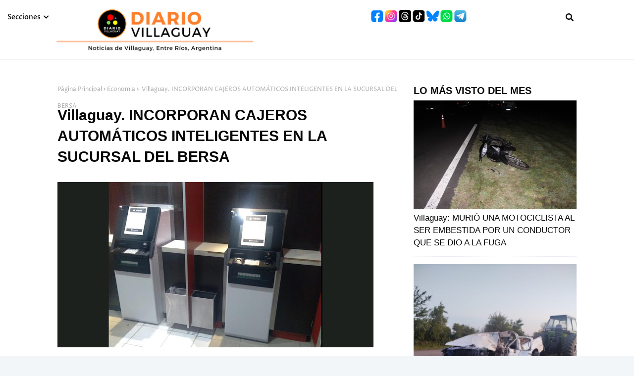

--- FILE ---
content_type: text/html; charset=utf-8
request_url: https://www.google.com/recaptcha/api2/aframe
body_size: 266
content:
<!DOCTYPE HTML><html><head><meta http-equiv="content-type" content="text/html; charset=UTF-8"></head><body><script nonce="rq8iSeK6X1FWbvpk8h5qEg">/** Anti-fraud and anti-abuse applications only. See google.com/recaptcha */ try{var clients={'sodar':'https://pagead2.googlesyndication.com/pagead/sodar?'};window.addEventListener("message",function(a){try{if(a.source===window.parent){var b=JSON.parse(a.data);var c=clients[b['id']];if(c){var d=document.createElement('img');d.src=c+b['params']+'&rc='+(localStorage.getItem("rc::a")?sessionStorage.getItem("rc::b"):"");window.document.body.appendChild(d);sessionStorage.setItem("rc::e",parseInt(sessionStorage.getItem("rc::e")||0)+1);localStorage.setItem("rc::h",'1765315552425');}}}catch(b){}});window.parent.postMessage("_grecaptcha_ready", "*");}catch(b){}</script></body></html>

--- FILE ---
content_type: text/javascript; charset=UTF-8
request_url: https://www.diariovillaguayweb.com/feeds/posts/default/-/Economia?alt=json-in-script&max-results=3&callback=jQuery112408593760583534678_1765315547577&_=1765315547578
body_size: 8150
content:
// API callback
jQuery112408593760583534678_1765315547577({"version":"1.0","encoding":"UTF-8","feed":{"xmlns":"http://www.w3.org/2005/Atom","xmlns$openSearch":"http://a9.com/-/spec/opensearchrss/1.0/","xmlns$blogger":"http://schemas.google.com/blogger/2008","xmlns$georss":"http://www.georss.org/georss","xmlns$gd":"http://schemas.google.com/g/2005","xmlns$thr":"http://purl.org/syndication/thread/1.0","id":{"$t":"tag:blogger.com,1999:blog-8534547007858350466"},"updated":{"$t":"2025-12-09T11:14:33.060-03:00"},"category":[{"term":"Policiales_"},{"term":"Locales_"},{"term":"Provinciales_"},{"term":"Deportes_"},{"term":"Nacionales_"},{"term":"Sociedad_"},{"term":"Cultura_"},{"term":"Internacionales"},{"term":"Espectáculos"},{"term":"Opinión"},{"term":"Salud_"},{"term":"Politica"},{"term":"Rural"},{"term":"Educación"},{"term":"Ambiente"},{"term":"Ciencia y tecnología"},{"term":"Historia"},{"term":"Economia"},{"term":"Animales"},{"term":"Turismo"},{"term":"Accidentes Tragedia - Nacional"},{"term":"Interes general"},{"term":"Loan"},{"term":"dia de la madre - suplemento- edicion- digital- mother day - especial"}],"title":{"type":"text","$t":"DIARIO VILLAGUAY"},"subtitle":{"type":"html","$t":""},"link":[{"rel":"http://schemas.google.com/g/2005#feed","type":"application/atom+xml","href":"https:\/\/www.diariovillaguayweb.com\/feeds\/posts\/default"},{"rel":"self","type":"application/atom+xml","href":"https:\/\/www.blogger.com\/feeds\/8534547007858350466\/posts\/default\/-\/Economia?alt=json-in-script\u0026max-results=3"},{"rel":"alternate","type":"text/html","href":"https:\/\/www.diariovillaguayweb.com\/search\/label\/Economia"},{"rel":"hub","href":"http://pubsubhubbub.appspot.com/"},{"rel":"next","type":"application/atom+xml","href":"https:\/\/www.blogger.com\/feeds\/8534547007858350466\/posts\/default\/-\/Economia\/-\/Economia?alt=json-in-script\u0026start-index=4\u0026max-results=3"}],"author":[{"name":{"$t":"Unknown"},"email":{"$t":"noreply@blogger.com"},"gd$image":{"rel":"http://schemas.google.com/g/2005#thumbnail","width":"16","height":"16","src":"https:\/\/img1.blogblog.com\/img\/b16-rounded.gif"}}],"generator":{"version":"7.00","uri":"http://www.blogger.com","$t":"Blogger"},"openSearch$totalResults":{"$t":"14"},"openSearch$startIndex":{"$t":"1"},"openSearch$itemsPerPage":{"$t":"3"},"entry":[{"id":{"$t":"tag:blogger.com,1999:blog-8534547007858350466.post-712024946260775403"},"published":{"$t":"2023-05-17T22:34:00.006-03:00"},"updated":{"$t":"2023-05-18T14:50:04.705-03:00"},"category":[{"scheme":"http://www.blogger.com/atom/ns#","term":"Economia"},{"scheme":"http://www.blogger.com/atom/ns#","term":"Locales_"}],"title":{"type":"text","$t":" EXITOSA JORNADA PROGRAMÁTICA SOBRE HERRAMIENTAS FINANCIERAS PARA EL DESARROLLO PRODUCTIVO REGIONAL"},"content":{"type":"html","$t":"\u003Cdiv class=\"separator\" style=\"clear: both;\"\u003E\u003Cspan style=\"font-size: large;\"\u003E\u003Cimg border=\"0\" height=\"480\" src=\"https:\/\/blogger.googleusercontent.com\/img\/b\/R29vZ2xl\/AVvXsEjLw207_IxmqHWqvvvx2BA9OfZtShGTYJ_imzyOeP70EyxNadj2yk20aR9YqlID-uy0ohe5lxT0AUg03UKZSpTGe07rNwaCVcxw5VsA1dOkxFj11bgkKMbfBFpGvVaRnPwKXvviPKmWVPwCLGblhhN82jq4U9MC4TaBjhK0Aq-bU_LAvpHnb3ZCuvug\/w640-h480\/b4ef7283-e109-4b53-8dde-1acf2bb21c6a.jpg\" width=\"640\" \/\u003E\u003C\/span\u003E\u003C\/div\u003E\u003Cspan style=\"font-size: large;\"\u003E\u003Cbr \/\u003E\u003C\/span\u003E\u003Cdiv\u003E\u003Cspan style=\"font-size: large;\"\u003E\u003Cb\u003ESe desarrolló hoy miércoles la Primera Jornada Programática sobre \"Herramientas financieras para el desarrollo productivo regional\", organizada por el Centro Económico de Villaguay en su sede de calle Mitre.\u003C\/b\u003E\u003C\/span\u003E\u003C\/div\u003E\u003Cdiv\u003E\u003Cspan style=\"font-size: large;\"\u003E\u003Cbr \/\u003E\u003C\/span\u003E\u003C\/div\u003E\u003Cdiv\u003E\u003Cspan style=\"font-size: large;\"\u003EEl evento contó con la participación destacada de representantes de entidades financieras como el Banco Nación, Banco BERSA, Banco Santander y Banco Macro, así como del Consejo Federal de Inversiones (CFI). Además, se contó con la presencia de importantes disertantes del ámbito empresarial y financiero.\u003C\/span\u003E\u003C\/div\u003E\u003Cdiv\u003E\u003Cspan style=\"font-size: large;\"\u003E\u003Cbr \/\u003E\u003C\/span\u003E\u003C\/div\u003E\u003Cdiv\u003E\u003Ca href=\"https:\/\/blogger.googleusercontent.com\/img\/b\/R29vZ2xl\/AVvXsEjj3MSiKeY-ZtfNnmC0CJUB0U2XNFLmDxkUN-g0EiTzduU3UMzF4PUDcGEMVKuLkkTctir70lz783BE7c4NAPOrE1CbFTUmzXz7deq_EfkB8f60dXZ6f2ahvZNxAQPtA9tqfQfCSXT8sMIIArXDkaTIDcAyYH9TYHAVfCYGW5pDlJKxSmKZ2lVSQP5N\/s1600\/f6238e3f-316a-4702-8891-7e09ec46942c.jpg\" style=\"margin-left: 1em; margin-right: 1em; text-align: center;\"\u003E\u003Cspan style=\"font-size: large;\"\u003E\u003Cimg border=\"0\" data-original-height=\"1200\" data-original-width=\"1600\" height=\"240\" src=\"https:\/\/blogger.googleusercontent.com\/img\/b\/R29vZ2xl\/AVvXsEjj3MSiKeY-ZtfNnmC0CJUB0U2XNFLmDxkUN-g0EiTzduU3UMzF4PUDcGEMVKuLkkTctir70lz783BE7c4NAPOrE1CbFTUmzXz7deq_EfkB8f60dXZ6f2ahvZNxAQPtA9tqfQfCSXT8sMIIArXDkaTIDcAyYH9TYHAVfCYGW5pDlJKxSmKZ2lVSQP5N\/s320\/f6238e3f-316a-4702-8891-7e09ec46942c.jpg\" width=\"320\" \/\u003E\u003C\/span\u003E\u003C\/a\u003E\u003C\/div\u003E\u003Cdiv\u003E\u003Cspan style=\"font-size: large;\"\u003E\u003Cbr \/\u003E\u003C\/span\u003E\u003C\/div\u003E\u003Cdiv\u003E\u003Cspan style=\"font-size: large;\"\u003EDurante el encuentro se abordaron temas como herramientas financieras para el desarrollo productivo regional y se destacaron estrategias y oportunidades para el sector empresarial.\u003C\/span\u003E\u003C\/div\u003E\u003Cdiv\u003E\u003Cspan style=\"font-size: large;\"\u003E\u003Cbr \/\u003E\u003C\/span\u003E\u003C\/div\u003E\u003Cdiv\u003E\u003Cspan style=\"font-size: large;\"\u003ELa jornada comenzó con palabra de bienvenida de Juan Almirón, presidente del Centro Económico, y Claudia Monjo, presidente Municipal de Villaguay.\u003C\/span\u003E\u003C\/div\u003E\u003Cdiv\u003E\u003Cspan style=\"font-size: large;\"\u003E\u003Cbr \/\u003E\u003C\/span\u003E\u003C\/div\u003E\u003Cdiv\u003E\u003Ca href=\"https:\/\/blogger.googleusercontent.com\/img\/b\/R29vZ2xl\/AVvXsEhEwIAOJgafNkuRcDezfBUYs6KmcwQMLt2mzKED9GAwz7v8SC7YpvTTEInCZoBb8EvopTj04g1m81vs9X9XILumfcRa_k59_cu0aExdUqtKe5LFS8P-X9qg0abDp-_G2jzGALLeXhQTL-v-xxWVsWWZxJX3n7FdtcgwlhMCov6J78B5hmily4mpZd6m\/s1600\/40adf228-941f-4e18-b2c1-b885a79380de.jpg\" style=\"margin-left: 1em; margin-right: 1em; text-align: center;\"\u003E\u003Cspan style=\"font-size: large;\"\u003E\u003Cimg border=\"0\" data-original-height=\"1600\" data-original-width=\"1200\" height=\"320\" src=\"https:\/\/blogger.googleusercontent.com\/img\/b\/R29vZ2xl\/AVvXsEhEwIAOJgafNkuRcDezfBUYs6KmcwQMLt2mzKED9GAwz7v8SC7YpvTTEInCZoBb8EvopTj04g1m81vs9X9XILumfcRa_k59_cu0aExdUqtKe5LFS8P-X9qg0abDp-_G2jzGALLeXhQTL-v-xxWVsWWZxJX3n7FdtcgwlhMCov6J78B5hmily4mpZd6m\/s320\/40adf228-941f-4e18-b2c1-b885a79380de.jpg\" width=\"240\" \/\u003E\u003C\/span\u003E\u003C\/a\u003E\u003C\/div\u003E\u003Cdiv\u003E\u003Cspan style=\"font-size: large;\"\u003E\u003Cbr \/\u003E\u003C\/span\u003E\u003C\/div\u003E\u003Cdiv\u003E\u003Cspan style=\"font-size: large;\"\u003ELuego se dio paso a una serie de ponencias y presentaciones. Entre los disertantes más destacados estuvieron:\u003C\/span\u003E\u003C\/div\u003E\u003Cdiv\u003E\u003Cspan style=\"font-size: large;\"\u003E\u003Cbr \/\u003E- Jesus Pérez Mendoza: Director General de Comercio Interior de la provincia.\u003Cbr \/\u003E\u003Cbr \/\u003E- Javier Lanaro: Gerente de la Sucursal Villaguay del Banco Nación.\u003C\/span\u003E\u003C\/div\u003E\u003Cdiv\u003E\u003Cspan style=\"font-size: large;\"\u003E\u003Cbr \/\u003E\u003C\/span\u003E\u003C\/div\u003E\u003Cdiv\u003E\u003Cspan style=\"font-size: large;\"\u003E- Pablo Ferreyra: Representante del Centro de Atención Pyme del Banco Nación.\u003Cbr \/\u003E\u003Cbr \/\u003E- Alejandro Ruiz: Gerente del Centro de Negocios Villaguay del Banco Entre Ríos.\u0026nbsp;\u003C\/span\u003E\u003C\/div\u003E\u003Cdiv\u003E\u003Cspan style=\"font-size: large;\"\u003E\u003Cbr \/\u003E\u003C\/span\u003E\u003C\/div\u003E\u003Cdiv\u003E\u003Cspan style=\"font-size: large;\"\u003E- Valeria Cinto: Oficial de Negocios del Banco Entre Ríos.\u0026nbsp;\u003Cbr \/\u003E\u003Cbr \/\u003E- Carlos Koopman: Asesor general de Banca Privada del Banco Santander.\u003C\/span\u003E\u003C\/div\u003E\u003Cdiv\u003E\u003Cspan style=\"font-size: large;\"\u003E\u003Cbr \/\u003E\u003C\/span\u003E\u003C\/div\u003E\u003Cdiv\u003E\u003Cspan style=\"font-size: large;\"\u003E- Carolina Cabrera: Gerente de la Sucursal Villaguay del Banco Santander.\u003Cbr \/\u003E\u003Cbr \/\u003E- Diego Repetto: Gerente de la Sucursal Villaguay del Banco Macro.\u0026nbsp;\u003Cbr \/\u003E\u003Cbr \/\u003E- Néstor Roggi: Gerente Regional Litoral de Banco Macro.\u003Cbr \/\u003E\u003Cbr \/\u003E- Sergio Saldaña y Pablo Suárez: miembros del Consejo Federal de Inversiones (CFI).\u003Cbr \/\u003E\u003Cdiv class=\"separator\" style=\"clear: both; text-align: center;\"\u003E\u003Cbr \/\u003E\u003C\/div\u003E\u003Ca href=\"https:\/\/blogger.googleusercontent.com\/img\/b\/R29vZ2xl\/AVvXsEg7oqifIUk-qOi0m6PqYHZRldbF1SVGyIET2piqobMePSC7kxd5gloDYTV4prT89PVhSrASg1QJHhrMhWfMYNx-SBl_uaUGpbRrVJieVWZPGsZ0EWnrGl3xhqJIkhAqW2P90S_I2ZIXXYkM2BvbzE04mnvWEmI_ANthIf0Jj_4bG30Yuz5XHLCET_39\/s1600\/b0bf68a9-1f65-45cf-9e2e-5f960e712c7b.jpg\" style=\"margin-left: 1em; margin-right: 1em; text-align: center;\"\u003E\u003Cimg border=\"0\" data-original-height=\"1200\" data-original-width=\"1600\" height=\"240\" src=\"https:\/\/blogger.googleusercontent.com\/img\/b\/R29vZ2xl\/AVvXsEg7oqifIUk-qOi0m6PqYHZRldbF1SVGyIET2piqobMePSC7kxd5gloDYTV4prT89PVhSrASg1QJHhrMhWfMYNx-SBl_uaUGpbRrVJieVWZPGsZ0EWnrGl3xhqJIkhAqW2P90S_I2ZIXXYkM2BvbzE04mnvWEmI_ANthIf0Jj_4bG30Yuz5XHLCET_39\/s320\/b0bf68a9-1f65-45cf-9e2e-5f960e712c7b.jpg\" width=\"320\" \/\u003E\u003C\/a\u003E\u003Cbr \/\u003E\u003Cdiv class=\"separator\" style=\"clear: both; text-align: center;\"\u003E\u003Cbr \/\u003E\u003C\/div\u003ELa jornada concluyó con una ágape de camaradería, donde los asistentes tuvieron la oportunidad de intercambiar ideas y fortalecer vínculos entre los actores del sector empresarial y financiero de la región.\u003Cbr \/\u003E\u003Cbr \/\u003EEsta exitosa jornada programática, que reunió a representantes de entidades financieras y actores clave del desarrollo regional, permitió promover herramientas y estrategias para potenciar el crecimiento económico en Villaguay y su zona de influencia. \u003Cbr \/\u003E\u003Cbr \/\u003EEl evento demostró la importancia de fortalecer la colaboración entre el sector público y privado para impulsar el desarrollo productivo y generar oportunidades en la región.\u003C\/span\u003E\u003Cbr \/\u003E\u003C\/div\u003E"},"link":[{"rel":"edit","type":"application/atom+xml","href":"https:\/\/www.blogger.com\/feeds\/8534547007858350466\/posts\/default\/712024946260775403"},{"rel":"self","type":"application/atom+xml","href":"https:\/\/www.blogger.com\/feeds\/8534547007858350466\/posts\/default\/712024946260775403"},{"rel":"alternate","type":"text/html","href":"https:\/\/www.diariovillaguayweb.com\/2023\/05\/exitosa-jornada-programatica-sobre.html","title":" EXITOSA JORNADA PROGRAMÁTICA SOBRE HERRAMIENTAS FINANCIERAS PARA EL DESARROLLO PRODUCTIVO REGIONAL"}],"author":[{"name":{"$t":"yamil-ale@unc.edu.ar"},"uri":{"$t":"http:\/\/www.blogger.com\/profile\/10399522777135816937"},"email":{"$t":"noreply@blogger.com"},"gd$image":{"rel":"http://schemas.google.com/g/2005#thumbnail","width":"16","height":"16","src":"https:\/\/img1.blogblog.com\/img\/b16-rounded.gif"}}],"media$thumbnail":{"xmlns$media":"http://search.yahoo.com/mrss/","url":"https:\/\/blogger.googleusercontent.com\/img\/b\/R29vZ2xl\/AVvXsEjLw207_IxmqHWqvvvx2BA9OfZtShGTYJ_imzyOeP70EyxNadj2yk20aR9YqlID-uy0ohe5lxT0AUg03UKZSpTGe07rNwaCVcxw5VsA1dOkxFj11bgkKMbfBFpGvVaRnPwKXvviPKmWVPwCLGblhhN82jq4U9MC4TaBjhK0Aq-bU_LAvpHnb3ZCuvug\/s72-w640-h480-c\/b4ef7283-e109-4b53-8dde-1acf2bb21c6a.jpg","height":"72","width":"72"}},{"id":{"$t":"tag:blogger.com,1999:blog-8534547007858350466.post-8156673411799322150"},"published":{"$t":"2023-05-02T10:10:00.003-03:00"},"updated":{"$t":"2023-05-02T11:00:07.718-03:00"},"category":[{"scheme":"http://www.blogger.com/atom/ns#","term":"Economia"},{"scheme":"http://www.blogger.com/atom/ns#","term":"Locales_"},{"scheme":"http://www.blogger.com/atom/ns#","term":"Rural"},{"scheme":"http://www.blogger.com/atom/ns#","term":"Turismo"}],"title":{"type":"text","$t":"\"LA SEQUÍA ES FENOMENAL. EN VEZ DE EXTRAER MIEL, TENEMOS QUE ALIMENTAR A LAS ABEJAS PARA QUE NO MUERAN\". Andrés Robín, de La Suiza, entrevistado por una radio de Buenos Aires"},"content":{"type":"html","$t":"\u003Cspan style=\"font-size: large;\"\u003E\u003Cimg border=\"0\" height=\"304\" src=\"https:\/\/blogger.googleusercontent.com\/img\/b\/R29vZ2xl\/AVvXsEgGp0dixQHXleRA3MMFY9oFL8IHZyWle7HwKQ_mh9J_cEK4LfI15-3lLaZ6fC3aQrCk2JjClnwpOcb0A0ETPsQrRVBJTUvJSBYElHNp8BQ-e4ni1zNE66Zpue9Bf41n2oARU9bkscofdWU9W5xljD_uAM15ZDQ07vyNZLjXebnzzlSvH_8JcR7CTPqW\/w640-h304\/12605480_981109078628312_153497409293041139_o.jpg\" width=\"640\" \/\u003E\u003Cbr \/\u003E\u003Cb\u003E\u003Cbr \/\u003EEntrevistado hace unos días por una radio de Buenos Aires, el productor villaguayense Andrés Robín describió las diversas actividades que realiza en su quinta La Suiza y se refirió en particular a un hecho que refleja lo tremenda que ha sido la sequía en esta zona: \"En vez de extraer miel, tenemos que alimentar a las abejas para que no se nos mueran\" reveló. \u003C\/b\u003E\u003Cbr \/\u003E\u003Cbr \/\u003E \"Les damos glucosa con miel y agua, y también les hacemos tortillitas de harina de soja, miel y otros componentes vitamínicos. Ellas la van royendo como si fueran ratones\", detalló, ante una consulta del periodista Nicolas Razzetti en el programa Bichos de Campo, en la AM570 Radio Argentina. \u003Cbr \/\u003E\u003Cbr \/\u003E\u003Ca href=\"https:\/\/blogger.googleusercontent.com\/img\/b\/R29vZ2xl\/AVvXsEjq1MRaUNHMLe-c_y__glQF0I-Afo3B3lVa9dFfOA54WY4sQlAvgBxW6tLRgpI7zkLHNGQ0Uj6CPVvCdUx7LuGPUnipG9UnZHClwIuMgMblc13Tz2A3Ju4CuRF1DKn_nf_NVbDO-tu0kl0plmnGdP_SLsJs9gp_73UAzltS95NI4JvyZgx9lBSOyDof\/s960\/WhatsApp-Image-2023-04-20-at-16.56.34-1-e1682698970586.jpeg\"\u003E\u003Cimg border=\"0\" src=\"https:\/\/blogger.googleusercontent.com\/img\/b\/R29vZ2xl\/AVvXsEjq1MRaUNHMLe-c_y__glQF0I-Afo3B3lVa9dFfOA54WY4sQlAvgBxW6tLRgpI7zkLHNGQ0Uj6CPVvCdUx7LuGPUnipG9UnZHClwIuMgMblc13Tz2A3Ju4CuRF1DKn_nf_NVbDO-tu0kl0plmnGdP_SLsJs9gp_73UAzltS95NI4JvyZgx9lBSOyDof\/s320\/WhatsApp-Image-2023-04-20-at-16.56.34-1-e1682698970586.jpeg\" \/\u003E\u003C\/a\u003E\u003Cbr \/\u003E\u003Cbr \/\u003EDesde hace años, Andrés comercializa miel en el mercado interno y también ha conseguido vender algunos tambores al exterior. Este año, sin embargo, \"la crisis es fenomenal\" y \"habido muy poca floración\", por lo cual sólo queda esperar a la próxima primavera y rogar que el clima no vuelva a jugar una mala pasada. \u003Cbr \/\u003E\u003Cbr \/\u003E Por suerte, él siempre ha tomado el recaudo de diversificar su producción. Además de la apicultura, ha apostado fuertemente al cultivo de nuez pecán y ha logrado colocarla en numerosos destinos. \"Pudimos exportar a Brasil, luego a China, Tailandia México y la última vez Alemania. Entre Ríos produce nueces de alta calidad y genera el 70% de la producción de Argentina\", detalló. \u003Cbr \/\u003E\u003Cbr \/\u003E \u003Ca href=\"https:\/\/blogger.googleusercontent.com\/img\/b\/R29vZ2xl\/AVvXsEg4jDbrfAfO3Fx67niX3wQU3hHTIA-kHO42JPM2qvvp9ke6qA6FD0krMSw39vLZXuOFRF32TMR0QCuIQRrByAXFKB1cuOnmHtuBx30_OWvrSwxF0wGUmBZ0gLJjbS-YXFsBHpGCPoUBT-APUqDRICouOGnESraQ0Xz7I_dmtpdXFqvGf678f8xciQAT\/s2048\/32713921_2001768829895660_3065817431923490816_n.jpg\"\u003E\u003Cimg border=\"0\" src=\"https:\/\/blogger.googleusercontent.com\/img\/b\/R29vZ2xl\/AVvXsEg4jDbrfAfO3Fx67niX3wQU3hHTIA-kHO42JPM2qvvp9ke6qA6FD0krMSw39vLZXuOFRF32TMR0QCuIQRrByAXFKB1cuOnmHtuBx30_OWvrSwxF0wGUmBZ0gLJjbS-YXFsBHpGCPoUBT-APUqDRICouOGnESraQ0Xz7I_dmtpdXFqvGf678f8xciQAT\/s320\/32713921_2001768829895660_3065817431923490816_n.jpg\" \/\u003E\u003C\/a\u003E\u003Cbr \/\u003E\u003Cbr \/\u003E Otra de sus apuestas está dada por los frutos de las 300 higueras de su quinta. Los vende recién cosechados o también después, congelados, por lo general a clientes de la zona.\u003Cbr \/\u003E\u003Cbr \/\u003E En su entrevista con la radio porteña, Andrés recordó que hace \"de todo\" y lo comercializa principalmente en La Suiza y también en el Mercado Popular de Villaguay. \"Lo que no se consume o se comercializa en el día, va al freezer\", reveló.\u003C\/span\u003E\u003Cdiv\u003E\u003Cspan style=\"font-size: large;\"\u003E\u003Cbr \/\u003E \"Acá todo se hace en mi casa-quinta de forma familiar. Lo nuestro es en pequeña escala pero estamos bien. Tenemos autoabastecimiento de ajo, cebolla, lechuga, pepino, melón, sandías, lo que sea\", agregó. \u003Cbr \/\u003E\u003Cbr \/\u003E \u003Ca href=\"https:\/\/blogger.googleusercontent.com\/img\/b\/R29vZ2xl\/AVvXsEgsVYD63ZY-E2M__wiiUl3GkmO2lWyopSBEsiUzckZkOofwtxSoKrXxxPnOBpcZL_2lIQ-NC85p1GgDmrEcKWEbpaJpa029HVpQKiJlp1CmQ5x6Bz3eFz_Bfv4UPBZ_7dVJqNKMqehWdSRxbKv_pYCJC0f1XmDw1cnRCB7wo1s_OKeVgeppOoYLg1Pg\/s2048\/32878811_2001946179877925_3093706192174710784_n.jpg\"\u003E\u003Cimg border=\"0\" src=\"https:\/\/blogger.googleusercontent.com\/img\/b\/R29vZ2xl\/AVvXsEgsVYD63ZY-E2M__wiiUl3GkmO2lWyopSBEsiUzckZkOofwtxSoKrXxxPnOBpcZL_2lIQ-NC85p1GgDmrEcKWEbpaJpa029HVpQKiJlp1CmQ5x6Bz3eFz_Bfv4UPBZ_7dVJqNKMqehWdSRxbKv_pYCJC0f1XmDw1cnRCB7wo1s_OKeVgeppOoYLg1Pg\/s320\/32878811_2001946179877925_3093706192174710784_n.jpg\" \/\u003E\u003C\/a\u003E\u003Cbr \/\u003E\u003Cbr \/\u003E En general, recalcó que el campo siempre fue lo suyo y que se siente muy conforme con la producción de múltiples alimentos como ocupación diaria y como estilo de vida. Quizá por eso se muestra tan seguro al afirmar que \"de acá me sacan sólo con los pies para adelante\". \u003Cbr \/\u003E\u003Cbr \/\u003E\u003Cbr \/\u003E\u003Cb\u003EProductos sanos\u003C\/b\u003E\u003Cbr \/\u003E\u003Cbr \/\u003E Nacido en Colón hace 75 años, Andrés Robín se recibió de veterinario en la Universidad Nacional del Nordeste, en la ciudad de Corrientes, en 1976, y comenzó a trabajar inmediatamente con ganadería vacuna en diferentes regiones del país. \u003Cbr \/\u003E\u003Cbr \/\u003E \u003Ca href=\"https:\/\/blogger.googleusercontent.com\/img\/b\/R29vZ2xl\/AVvXsEjeKCF1YjWgY6cJB_FVgz4kZoCXkS4eHKzNmCzOcLIiu2zYIwIMOYOPqo3gc_zEElBzvtlxBB96CHEdv3XdyOegV4T_bqpXI238hvB7d9NuRPbWxkLaJnNzf-XA74Wre1IriWh16RYVarGE3WtkG5cwxsS82ikevTDtIy47S8dmEXxtwHaOPtBFiRcu\/s1280\/WhatsApp-Image-2023-04-20-at-16.56.29.jpeg\"\u003E\u003Cimg border=\"0\" src=\"https:\/\/blogger.googleusercontent.com\/img\/b\/R29vZ2xl\/AVvXsEjeKCF1YjWgY6cJB_FVgz4kZoCXkS4eHKzNmCzOcLIiu2zYIwIMOYOPqo3gc_zEElBzvtlxBB96CHEdv3XdyOegV4T_bqpXI238hvB7d9NuRPbWxkLaJnNzf-XA74Wre1IriWh16RYVarGE3WtkG5cwxsS82ikevTDtIy47S8dmEXxtwHaOPtBFiRcu\/s320\/WhatsApp-Image-2023-04-20-at-16.56.29.jpeg\" \/\u003E\u003C\/a\u003E\u003Cbr \/\u003E\u003Cbr \/\u003E Luego se estableció en La Suiza, su quinta de cinco hectáreas ubicada sobre el acceso norte de Villaguay, casi en el cruce con la ruta 18, y sigue viviendo allí con su esposa y el menor de sus hijos. \u003Cbr \/\u003E\u003Cbr \/\u003E A mediados de la década de 1980 decidió dejar de aplicar insumos químicos, algo desconocido por ese entonces, con el fin de cuidar su salud, la de su familia y de sus clientes. Y así sigue hasta hoy. \"Queremos entregar un producto sano, sin venderla cambiada\", destaca. \u003Cbr \/\u003E\u003Cbr \/\u003E \u003Ca href=\"https:\/\/blogger.googleusercontent.com\/img\/b\/R29vZ2xl\/AVvXsEjWIPjtrT4ICn5GnZuAbiaBFyaqhgojlADoow0Nz-_5RIYJQd7uzWavADc4t14CYPOncilv3PQTGRzso2cNZ6T5GT2h5kZIu23GOSlj58o-n8IW-X6FEnVRDcfcJQJ_ViU5arrrZeWHVLnYJXDWoa5ADg1MVECfQVnWa0Ly44VPRkxUMKIZ5OL2NksA\/s1280\/WhatsApp-Image-2023-04-20-at-16.56.27-1.jpeg\"\u003E\u003Cimg border=\"0\" src=\"https:\/\/blogger.googleusercontent.com\/img\/b\/R29vZ2xl\/AVvXsEjWIPjtrT4ICn5GnZuAbiaBFyaqhgojlADoow0Nz-_5RIYJQd7uzWavADc4t14CYPOncilv3PQTGRzso2cNZ6T5GT2h5kZIu23GOSlj58o-n8IW-X6FEnVRDcfcJQJ_ViU5arrrZeWHVLnYJXDWoa5ADg1MVECfQVnWa0Ly44VPRkxUMKIZ5OL2NksA\/s320\/WhatsApp-Image-2023-04-20-at-16.56.27-1.jpeg\" \/\u003E\u003C\/a\u003E\u003Cbr \/\u003E\u003Cbr \/\u003E Además logró diversificar su producción. \"Sembré árboles de naranjas, mandarinas, ciruelas, pomelos, higos y nueces pecán, siempre en conexión con la producción apícola\", describe ahora, mucho después. \u003Cbr \/\u003E\u003Cbr \/\u003E \"También tuvimos cerdas, capones y algunas vacas que ordeñábamos, pero esa cuestión no prosperó porque la superficie es chica. Hacíamos quesos manteca, chorizos, fiambres. Esa tarea granjera era muy común en la zona pero hoy se ha perdido. Es una mosca blanca el que hace estas tareas”, expresa el productor. \u003Cbr \/\u003E\u003Cbr \/\u003E. . .\u0026nbsp;\u003C\/span\u003E\u003C\/div\u003E\u003Cdiv\u003E\u003Cspan style=\"font-size: large;\"\u003E\u003Cbr \/\u003E\u003C\/span\u003E\u003C\/div\u003E\u003Cdiv\u003E\u003Cspan style=\"font-size: large;\"\u003E\u003Cb\u003E\"Contentísimos\" \u003C\/b\u003E\u003Cbr \/\u003E\u003Cbr \/\u003E Desde hace ya algunos años, la familia Robín recibe turismo rural: brinda visitas guiadas, degustación y venta de productos. A manera de ejemplo, Andres contó que hace poco recibió a un grupo de 12 alemanes y ugandeses que pasaron el día y \"se fueron contentísimos\".\u003C\/span\u003E\u003Cbr \/\u003E \u003C\/div\u003E"},"link":[{"rel":"edit","type":"application/atom+xml","href":"https:\/\/www.blogger.com\/feeds\/8534547007858350466\/posts\/default\/8156673411799322150"},{"rel":"self","type":"application/atom+xml","href":"https:\/\/www.blogger.com\/feeds\/8534547007858350466\/posts\/default\/8156673411799322150"},{"rel":"alternate","type":"text/html","href":"https:\/\/www.diariovillaguayweb.com\/2023\/05\/la-sequia-es-fenomenal-en-vez-de.html","title":"\"LA SEQUÍA ES FENOMENAL. EN VEZ DE EXTRAER MIEL, TENEMOS QUE ALIMENTAR A LAS ABEJAS PARA QUE NO MUERAN\". Andrés Robín, de La Suiza, entrevistado por una radio de Buenos Aires"}],"author":[{"name":{"$t":"yamil-ale@unc.edu.ar"},"uri":{"$t":"http:\/\/www.blogger.com\/profile\/10399522777135816937"},"email":{"$t":"noreply@blogger.com"},"gd$image":{"rel":"http://schemas.google.com/g/2005#thumbnail","width":"16","height":"16","src":"https:\/\/img1.blogblog.com\/img\/b16-rounded.gif"}}],"media$thumbnail":{"xmlns$media":"http://search.yahoo.com/mrss/","url":"https:\/\/blogger.googleusercontent.com\/img\/b\/R29vZ2xl\/AVvXsEgGp0dixQHXleRA3MMFY9oFL8IHZyWle7HwKQ_mh9J_cEK4LfI15-3lLaZ6fC3aQrCk2JjClnwpOcb0A0ETPsQrRVBJTUvJSBYElHNp8BQ-e4ni1zNE66Zpue9Bf41n2oARU9bkscofdWU9W5xljD_uAM15ZDQ07vyNZLjXebnzzlSvH_8JcR7CTPqW\/s72-w640-h304-c\/12605480_981109078628312_153497409293041139_o.jpg","height":"72","width":"72"}},{"id":{"$t":"tag:blogger.com,1999:blog-8534547007858350466.post-5603715938921836786"},"published":{"$t":"2022-11-11T14:18:00.015-03:00"},"updated":{"$t":"2022-11-11T14:56:12.276-03:00"},"category":[{"scheme":"http://www.blogger.com/atom/ns#","term":"Economia"},{"scheme":"http://www.blogger.com/atom/ns#","term":"Locales_"}],"title":{"type":"text","$t":" Villaguay. INCORPORAN CAJEROS AUTOMÁTICOS INTELIGENTES EN LA SUCURSAL DEL BERSA"},"content":{"type":"html","$t":"\u003Cspan style=\"font-size: large;\"\u003E\u003Cimg border=\"0\" src=\"https:\/\/blogger.googleusercontent.com\/img\/b\/R29vZ2xl\/AVvXsEhM-iXjh2pRn_6pfKWnsGK7IBdqUS6VsdYjzxW4hY-3AWrze0eFk3Jl6HsJgTGmMNdmX2qZFw0zgKB9n6YQzok5NCBoPo0xDyYwiQSQC21wdvo8NzIzzZpCVhnLjzb3otBOr6_kbw09owwyh2p6ZTFX9E-eiFmuA5i-MNPC91v1BnXyENr-P_qL1U2H\/w640-h334\/Untitled-1%20(Copy).jpg\" \/\u003E\u003Cbr \/\u003E\u003Cbr \/\u003E\u003Cb\u003ELa sucursal Villaguay del Banco Entre Ríos incorporó esta semana tres nuevos cajeros automáticos: uno se sumará a los ya existentes en calle Alem y los otros dos reemplazarán a los que había sobre calle San Martín.\u003C\/b\u003E\u003Cbr \/\u003E \u003Cbr \/\u003E\u003Ca href=\"https:\/\/blogger.googleusercontent.com\/img\/b\/R29vZ2xl\/AVvXsEjau4_fJRpXvrlODrPUHOlCf914zyvCz0ce3c4FuSkjJACZRzhDrHr2cw257_P0RPcR78IVbXhnAeIyuAPakaA46NeohgYXQLzYw4sdVpSZ5b2gQ0TJ3beyPecupaHkniPXfexPyETKkHD4vdAlM377IeIO-6fro_v4BehNTn4fduhxHbFgkv8Fu3rP\/s1544\/WhatsApp%20Image%202022-11-10%20at%2019.58.53%20(1).jpeg\"\u003E\u003Cimg border=\"0\" src=\"https:\/\/blogger.googleusercontent.com\/img\/b\/R29vZ2xl\/AVvXsEjau4_fJRpXvrlODrPUHOlCf914zyvCz0ce3c4FuSkjJACZRzhDrHr2cw257_P0RPcR78IVbXhnAeIyuAPakaA46NeohgYXQLzYw4sdVpSZ5b2gQ0TJ3beyPecupaHkniPXfexPyETKkHD4vdAlM377IeIO-6fro_v4BehNTn4fduhxHbFgkv8Fu3rP\/s320\/WhatsApp%20Image%202022-11-10%20at%2019.58.53%20(1).jpeg\" \/\u003E\u003C\/a\u003E\u003Cbr \/\u003E\u003Cbr \/\u003E\u003Ca href=\"https:\/\/blogger.googleusercontent.com\/img\/b\/R29vZ2xl\/AVvXsEgdMXnYldjy_gezraXTZ91chK9IqRSZzorTQLhBwWiaA38JdvHI5DM76Z7ttaXV31FMVqxgZIBawZwHClLWkoxSxaIqYFen56B-4ksTkUzPeUOQGAKjaCxujPET4ZT-NsS-ydqX7LCF_fZygGZxGSJVK758KzXselZ_ZReDbGFT6Clc0kLeLiSNU1YM\/s1544\/WhatsApp%20Image%202022-11-10%20at%2019.58.53.jpeg\"\u003E\u003Cimg border=\"0\" src=\"https:\/\/blogger.googleusercontent.com\/img\/b\/R29vZ2xl\/AVvXsEgdMXnYldjy_gezraXTZ91chK9IqRSZzorTQLhBwWiaA38JdvHI5DM76Z7ttaXV31FMVqxgZIBawZwHClLWkoxSxaIqYFen56B-4ksTkUzPeUOQGAKjaCxujPET4ZT-NsS-ydqX7LCF_fZygGZxGSJVK758KzXselZ_ZReDbGFT6Clc0kLeLiSNU1YM\/s320\/WhatsApp%20Image%202022-11-10%20at%2019.58.53.jpeg\" \/\u003E\u003C\/a\u003E\u003Cbr \/\u003E\u003Cbr \/\u003E\u003Ca href=\"https:\/\/blogger.googleusercontent.com\/img\/b\/R29vZ2xl\/AVvXsEiwfBeOf_JihJ4oJLt9yo8XAnMduQcE0TxP3gJwDbMSIyL2Rljpylo0lybswM9bu10FtvwoZBXRJnG3YCoShzKHwae6Q7tT6GWzCd7RG9As2jaiIS3jAjlRBzrmOK7Z_Wg7X-vK2vw5Z0BL3lBiH16Rf5g5wwB4_E2ORR1EFfBBipZeV3799zIeoqOp\/s1544\/WhatsApp%20Image%202022-11-10%20at%2019.58.56.jpeg\"\u003E\u003Cimg border=\"0\" src=\"https:\/\/blogger.googleusercontent.com\/img\/b\/R29vZ2xl\/AVvXsEiwfBeOf_JihJ4oJLt9yo8XAnMduQcE0TxP3gJwDbMSIyL2Rljpylo0lybswM9bu10FtvwoZBXRJnG3YCoShzKHwae6Q7tT6GWzCd7RG9As2jaiIS3jAjlRBzrmOK7Z_Wg7X-vK2vw5Z0BL3lBiH16Rf5g5wwB4_E2ORR1EFfBBipZeV3799zIeoqOp\/s320\/WhatsApp%20Image%202022-11-10%20at%2019.58.56.jpeg\" \/\u003E\u003C\/a\u003E\u003Cbr \/\u003E\u003Cbr \/\u003E \u003C\/span\u003E\u003Cdiv\u003E\u003Cspan style=\"font-size: large;\"\u003ESe trata de equipos \"inteligentes\", que permiten realizar depósitos en efectivo las 24 horas, en billetes de $500 y $1000, y también brindan la posibilidad de depositar cheques, entre otras prestaciones.\u003C\/span\u003E\u003Cbr \/\u003E \u003C\/div\u003E"},"link":[{"rel":"edit","type":"application/atom+xml","href":"https:\/\/www.blogger.com\/feeds\/8534547007858350466\/posts\/default\/5603715938921836786"},{"rel":"self","type":"application/atom+xml","href":"https:\/\/www.blogger.com\/feeds\/8534547007858350466\/posts\/default\/5603715938921836786"},{"rel":"alternate","type":"text/html","href":"https:\/\/www.diariovillaguayweb.com\/2022\/11\/villaguay-incorporan-cajeros.html","title":" Villaguay. INCORPORAN CAJEROS AUTOMÁTICOS INTELIGENTES EN LA SUCURSAL DEL BERSA"}],"author":[{"name":{"$t":"yamil-ale@unc.edu.ar"},"uri":{"$t":"http:\/\/www.blogger.com\/profile\/10399522777135816937"},"email":{"$t":"noreply@blogger.com"},"gd$image":{"rel":"http://schemas.google.com/g/2005#thumbnail","width":"16","height":"16","src":"https:\/\/img1.blogblog.com\/img\/b16-rounded.gif"}}],"media$thumbnail":{"xmlns$media":"http://search.yahoo.com/mrss/","url":"https:\/\/blogger.googleusercontent.com\/img\/b\/R29vZ2xl\/AVvXsEhM-iXjh2pRn_6pfKWnsGK7IBdqUS6VsdYjzxW4hY-3AWrze0eFk3Jl6HsJgTGmMNdmX2qZFw0zgKB9n6YQzok5NCBoPo0xDyYwiQSQC21wdvo8NzIzzZpCVhnLjzb3otBOr6_kbw09owwyh2p6ZTFX9E-eiFmuA5i-MNPC91v1BnXyENr-P_qL1U2H\/s72-w640-h334-c\/Untitled-1%20(Copy).jpg","height":"72","width":"72"},"georss$featurename":{"$t":"Villaguay, Entre Ríos, Argentina"},"georss$point":{"$t":"-31.8677008 -59.0269219"},"georss$box":{"$t":"-60.177934636178847 -94.183171899999991 -3.557466963821156 -23.870671899999998"}}]}});